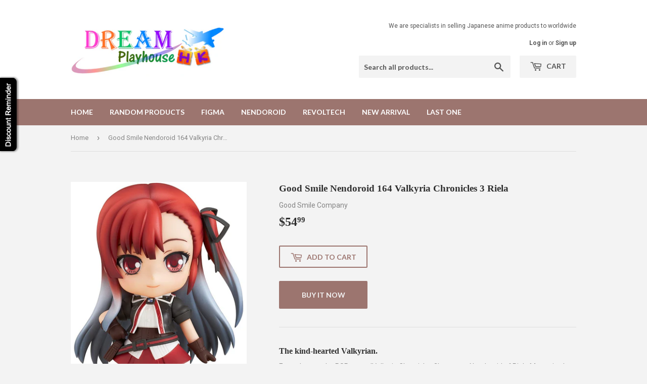

--- FILE ---
content_type: text/javascript; charset=utf-8
request_url: https://figuresell.com/products/good-smile-nendoroid-164-valkyria-chronicles-3-riela.js
body_size: 986
content:
{"id":698549764159,"title":"Good Smile Nendoroid 164 Valkyria Chronicles 3 Riela","handle":"good-smile-nendoroid-164-valkyria-chronicles-3-riela","description":"\u003ch3\u003eThe kind-hearted Valkyrian.\u003c\/h3\u003e\n\u003cp\u003eFrom the popular PSP game 'Valkyria Chronicles 3' comes a Nendoroid of Riela Marceris, the young girl who is sent into the 'Nameless' squad because she is known as the 'Grimreaper' - everyone believes that she brings misfortune and death to anyone who fights alongside her.\u003c\/p\u003e\n\u003cp\u003eShe comes with weapons such as her memento knife as well as her Valkyrian spear and shield. She also comes with the Nendoroid original weapon which looks something like a crowbar. This weapon can be unlocked within the game by using the special product code found with the Nendoroid!\u003c\/p\u003e\n\u003ch2\u003e\u003cspan\u003eProduct Details\u003c\/span\u003e\u003c\/h2\u003e\n\u003cdl\u003e\n\u003cdt\u003eProduct Name\u003c\/dt\u003e\n\u003cdd\u003eNendoroid Riela\u003c\/dd\u003e\n\u003cdt\u003eSeries\u003c\/dt\u003e\n\u003cdd\u003eValkyria Chronicles 3\u003c\/dd\u003e\n\u003cdt\u003eManufacturer\u003c\/dt\u003e\n\u003cdd\u003eGood Smile Company\u003c\/dd\u003e\n\u003cdt\u003eCategory\u003c\/dt\u003e\n\u003cdd itemprop=\"category\"\u003eNendoroid\u003c\/dd\u003e\n\u003c\/dl\u003e\n\u003cdiv itemprop=\"offers\" itemscope=\"\" itemtype=\"http:\/\/schema.org\/Offer\"\u003eSpecifications\u003c\/div\u003e\n\u003cdl\u003e\n\u003cdd\u003ePainted ABS \u0026amp; PVC non-scale posable figure with stand included, approximately 100mm in height\u003c\/dd\u003e\n\u003cdt\u003eSculptor\u003c\/dt\u003e\n\u003cdd\u003eJUN（E.V.）\u003c\/dd\u003e\n\u003cdt\u003eCooperation\u003c\/dt\u003e\n\u003cdd\u003eNendoron\u003c\/dd\u003e\n\u003c\/dl\u003e\n\u003cul\u003e\u003c\/ul\u003e\n\u003cdiv class=\"itemCopy\"\u003e© SEGA\u003c\/div\u003e","published_at":"2018-03-20T23:54:02+08:00","created_at":"2018-05-16T23:11:15+08:00","vendor":"Good Smile Company","type":"Nendoroid","tags":["2011\/06","Riela","Valkyria Chronicles"],"price":5499,"price_min":5499,"price_max":5499,"available":true,"price_varies":false,"compare_at_price":null,"compare_at_price_min":0,"compare_at_price_max":0,"compare_at_price_varies":false,"variants":[{"id":7658767220799,"title":"Default Title","option1":"Default Title","option2":null,"option3":null,"sku":"B004PYE1OI","requires_shipping":true,"taxable":true,"featured_image":null,"available":true,"name":"Good Smile Nendoroid 164 Valkyria Chronicles 3 Riela","public_title":null,"options":["Default Title"],"price":5499,"weight":0,"compare_at_price":null,"inventory_management":"shopify","barcode":"4582191967615","requires_selling_plan":false,"selling_plan_allocations":[]}],"images":["\/\/cdn.shopify.com\/s\/files\/1\/0013\/2559\/6735\/products\/71Lmwafsn-L._SL1333.jpg?v=1571726278","\/\/cdn.shopify.com\/s\/files\/1\/0013\/2559\/6735\/products\/61X58dz7BdL._SL1000.jpg?v=1571726278","\/\/cdn.shopify.com\/s\/files\/1\/0013\/2559\/6735\/products\/7157s9fKVWL._SL1333.jpg?v=1571726278","\/\/cdn.shopify.com\/s\/files\/1\/0013\/2559\/6735\/products\/71L2AA6gS8L._SL1333.jpg?v=1571726278","\/\/cdn.shopify.com\/s\/files\/1\/0013\/2559\/6735\/products\/61E61bo5EzL._SL1000_54fb0d23-1613-4314-a327-5b1c4b51429e.jpg?v=1571726278"],"featured_image":"\/\/cdn.shopify.com\/s\/files\/1\/0013\/2559\/6735\/products\/71Lmwafsn-L._SL1333.jpg?v=1571726278","options":[{"name":"Title","position":1,"values":["Default Title"]}],"url":"\/products\/good-smile-nendoroid-164-valkyria-chronicles-3-riela","media":[{"alt":"Good Smile Nendoroid 164 Valkyria Chronicles 3 Riela","id":3011629547583,"position":1,"preview_image":{"aspect_ratio":0.75,"height":1333,"width":1000,"src":"https:\/\/cdn.shopify.com\/s\/files\/1\/0013\/2559\/6735\/products\/71Lmwafsn-L._SL1333.jpg?v=1571726278"},"aspect_ratio":0.75,"height":1333,"media_type":"image","src":"https:\/\/cdn.shopify.com\/s\/files\/1\/0013\/2559\/6735\/products\/71Lmwafsn-L._SL1333.jpg?v=1571726278","width":1000},{"alt":"Good Smile Nendoroid 164 Valkyria Chronicles 3 Riela","id":3011630268479,"position":2,"preview_image":{"aspect_ratio":1.25,"height":800,"width":1000,"src":"https:\/\/cdn.shopify.com\/s\/files\/1\/0013\/2559\/6735\/products\/61X58dz7BdL._SL1000.jpg?v=1571726278"},"aspect_ratio":1.25,"height":800,"media_type":"image","src":"https:\/\/cdn.shopify.com\/s\/files\/1\/0013\/2559\/6735\/products\/61X58dz7BdL._SL1000.jpg?v=1571726278","width":1000},{"alt":"Good Smile Nendoroid 164 Valkyria Chronicles 3 Riela","id":3011630071871,"position":3,"preview_image":{"aspect_ratio":0.75,"height":1333,"width":1000,"src":"https:\/\/cdn.shopify.com\/s\/files\/1\/0013\/2559\/6735\/products\/7157s9fKVWL._SL1333.jpg?v=1571726278"},"aspect_ratio":0.75,"height":1333,"media_type":"image","src":"https:\/\/cdn.shopify.com\/s\/files\/1\/0013\/2559\/6735\/products\/7157s9fKVWL._SL1333.jpg?v=1571726278","width":1000},{"alt":"Good Smile Nendoroid 164 Valkyria Chronicles 3 Riela","id":3011630170175,"position":4,"preview_image":{"aspect_ratio":0.75,"height":1333,"width":1000,"src":"https:\/\/cdn.shopify.com\/s\/files\/1\/0013\/2559\/6735\/products\/71L2AA6gS8L._SL1333.jpg?v=1571726278"},"aspect_ratio":0.75,"height":1333,"media_type":"image","src":"https:\/\/cdn.shopify.com\/s\/files\/1\/0013\/2559\/6735\/products\/71L2AA6gS8L._SL1333.jpg?v=1571726278","width":1000},{"alt":"Good Smile Nendoroid 164 Valkyria Chronicles 3 Riela","id":3011630137407,"position":5,"preview_image":{"aspect_ratio":0.73,"height":599,"width":437,"src":"https:\/\/cdn.shopify.com\/s\/files\/1\/0013\/2559\/6735\/products\/61E61bo5EzL._SL1000_54fb0d23-1613-4314-a327-5b1c4b51429e.jpg?v=1571726278"},"aspect_ratio":0.73,"height":599,"media_type":"image","src":"https:\/\/cdn.shopify.com\/s\/files\/1\/0013\/2559\/6735\/products\/61E61bo5EzL._SL1000_54fb0d23-1613-4314-a327-5b1c4b51429e.jpg?v=1571726278","width":437}],"requires_selling_plan":false,"selling_plan_groups":[]}

--- FILE ---
content_type: text/javascript
request_url: https://figuresell.com/cdn/shop/t/2/assets/flits-recently-view.js?v=151702393496604225471528568464
body_size: 711
content:
(!window.flitsApp||typeof window.flitsApp=="undefined")&&(window.flitsApp={}),window.flitsApp.recently_viewed_products=function(){var cname="flits_recently_products",div_id="flits-recently-products",empty_div_id="flits-recently-view-empty",single_product_template="";single_product_template="<li  class='' data-position='{index}' id='flits-recently-product-{handle}'><a href='{href}' target='_blank'><div class='flits-row'><div class='flits-col-md-12 flits-text-center'><img class='flits-recently-view-image'/></div></div> </a></li>";var is_first_time=!0,queue=[],limit=8,days=15,that=this;this.setProductData=function(handle){var URL="/products/"+handle+".json",ajax=this.get_ajax_obj();ajax.onreadystatechange=function(){if(this.readyState==4)if(this.status==200){var res=JSON.parse(this.responseText),product=res.product,img_src=product.image.src,title=product.title,extidx=img_src.lastIndexOf("."),extension=img_src.substr(extidx);img_src=img_src.replace(extension,"_200x_crop_center"+extension);var li=document.getElementById("flits-recently-product-"+handle);li.querySelectorAll(".flits-recently-view-image")[0].setAttribute("src",img_src),li.setAttribute("title",title)}else document.getElementById("flits-recently-product-"+handle).remove()},ajax.open("get",URL,!0),ajax.send()},this.get_ajax_obj=function(){if(window.XMLHttpRequest)return new XMLHttpRequest;if(window.ActiveXObject)return new ActiveXObject("Microsoft.XMLHTTP")},this.change_position_of_elments=function(){for(var div=document.getElementById(div_id),i=0;i<div.children.length;i++)div.children[i].setAttribute("data-position",i);for(var i=0;i<div.children.length;i++)i>limit&&div.children[i].remove()},this.update_div=function(){var div=document.getElementById(div_id);if(div==null)return!1;var display_products=this.get_all_display_product();display_products.length<=0&&(document.getElementById(empty_div_id).className=document.getElementById(empty_div_id).className.replace(/\bflits-hidden\b/,"")),display_products.forEach(function(item,index){var elm=document.getElementById("flits-recently-product-"+item);if(elm==null){var single_product=single_product_template.substr(0).replace(/{index}/g,index);single_product=single_product.replace(/{handle}/g,item),single_product=single_product.replace(/{href}/g,"/products/"+item),is_first_time?div.innerHTML=div.innerHTML+single_product:div.innerHTML=single_product+div.innerHTML,that.setProductData(item)}else{var old_pos=elm.getAttribute("data-position");old_pos==index||index==0&&(elm.setAttribute("data-position",0),div.insertBefore(elm,div.firstChild))}that.change_position_of_elments()}),is_first_time=!1},this.update_products=function(){var recent=this.getCookie(cname);queue=recent.trim()===""?[]:JSON.parse(recent)},this.save_products=function(){this.setCookie(cname,JSON.stringify(queue),days),this.update_div()},this.isFull=function(){return limit==queue.length},this.is_present=function(item){for(var i=0;i<queue.length;i++)if(queue[i]==item)return i;return-1},this.add_product=function(item){this.update_products();var index=this.is_present(item);index!==-1&&this.remove_product(index),this.isFull()&&this.remove_first_product(),queue.push(item),this.save_products()},this.remove_first_product=function(){if(queue.length!=0){var item=queue[0];return queue.splice(0,1),item}},this.remove_product=function(index){queue.length==1?queue=[]:queue.splice(index,1)},this.get_all_product=function(){return this.update_products(),queue},this.get_all_display_product=function(){this.update_products();var queue_=queue.slice();return queue_.reverse()},this.getCookie=function(cname2){for(var name=cname2+"=",decodedCookie=decodeURIComponent(document.cookie),ca=decodedCookie.split(";"),i=0;i<ca.length;i++){for(var c=ca[i];c.charAt(0)==" ";)c=c.substring(1);if(c.indexOf(name)==0)return c.substring(name.length,c.length)}return""},this.setCookie=function(cname2,cvalue,exdays){var d=new Date;d.setTime(d.getTime()+exdays*24*60*60*1e3);var expires="expires="+d.toUTCString();document.cookie=cname2+"="+cvalue+";"+expires+";path=/"},this.update_products(),this.update_div()};
//# sourceMappingURL=/cdn/shop/t/2/assets/flits-recently-view.js.map?v=151702393496604225471528568464
